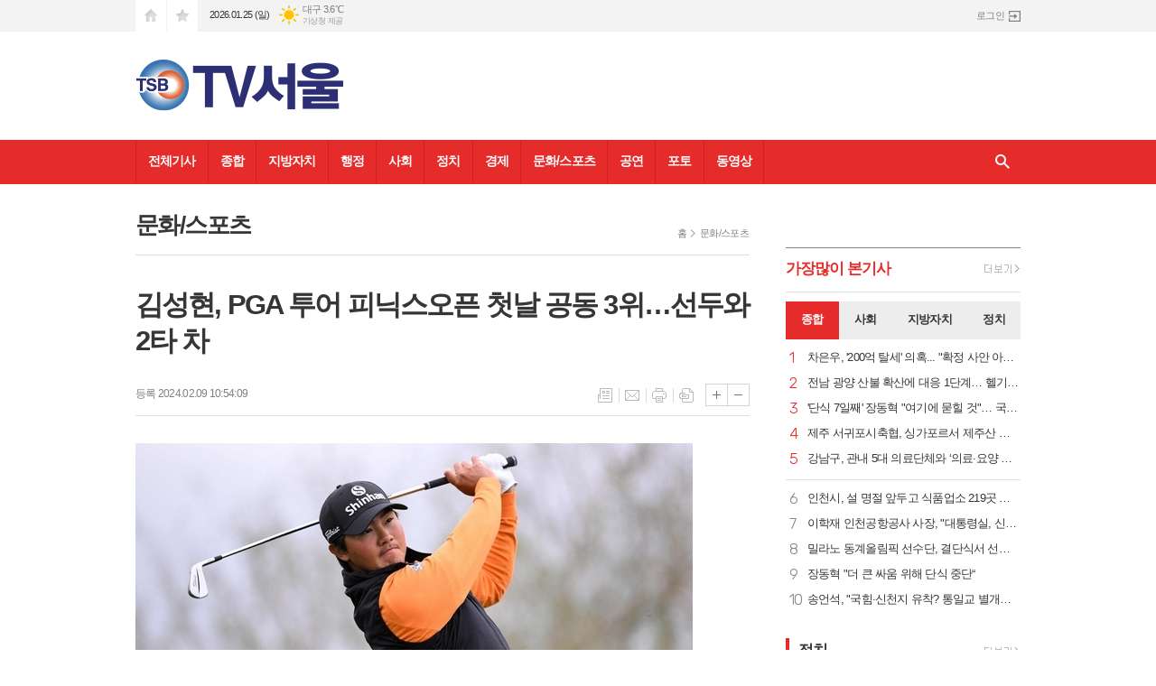

--- FILE ---
content_type: text/html; charset=utf-8
request_url: http://tvseoul.kr/news/article.html?no=57825
body_size: 15258
content:
<!DOCTYPE html>
<html lang="ko">
<head>
<meta name="google-site-verification" content="Pnt1hBUeuV3BAPYLBxxy5hPagRJkCGIPpsQVmO6KB7g" />
<meta charset="UTF-8">
<meta http-equiv="X-UA-Compatible" content="IE=edge">
<meta property="og:url"					content="http://www.tvseoul.kr/news/article.html?no=57825" />
<meta property="og:type"				content="article" />
<meta property="og:title"				content="[TV서울] 김성현, PGA 투어 피닉스오픈 첫날 공동 3위…선두와 2타 차" />
<meta property="og:description"			content="[TV서울=신민수 기자] 김성현이 미국프로골프(PGA) 투어 WM 피닉스오픈(총상금 880만 달러) 1라운드에서 공동 3위에 올랐다. 김성현은 9일(한국시간) 미국 애리조나주 스코츠데일의 TPC 스코츠데일(파71·7천261야드)에서 열린 대회 첫날 1라운드에서 이글 1개와 버디 5개, 보기 3개로 4언더파 67타를 기록했다. 셰인 라우리(아일랜드)와 함께 " />
<meta property="og:image"				content="http://www.tvseoul.kr/data/photos/20240206/art_17074436095927_ab7f7f.jpg" />
<meta name="twitter:url"				content="http://www.tvseoul.kr/news/article.html?no=57825" />
<meta name="twitter:title"				content="[TV서울] 김성현, PGA 투어 피닉스오픈 첫날 공동 3위…선두와 2타 차" />
<meta name="twitter:card"				content="photo" />
<meta name="twitter:image"				content="http://www.tvseoul.kr/data/photos/20240206/art_17074436095927_ab7f7f.jpg" />
<link rel="canonical" href="http://www.tvseoul.kr/news/article.html?no=57825" />
<link rel="apple-touch-icon-precomposed" href="/data/skin/layout/1/m13/images/favicon72.png">
<link rel="apple-touch-icon-precomposed" sizes="144x144" href="/data/skin/layout/1/m13/images/favicon144.png">
<link rel="shortcut icon" href="http://www.tvseoul.kr/favicon.ico">
<link rel="icon" href="http://www.tvseoul.kr/favicon.ico" type="image/x-icon">
<link rel="alternate" type="application/rss+xml" title="RSS 2.0" href="/data/rss/news.xml">
<link type="text/css" rel="stylesheet" href="/data/skin/layout/1/m13/images/css/index_cache.css">
<link type="text/css" rel="stylesheet" href="/data/skin/content/1/theme_title/index_cache.css">
<link type="text/css" rel="stylesheet" href="/data/skin/content/1/widget/index.css">
<!--[if lte IE 8]>
<link rel="stylesheet" type="text/css" href="/data/skin/layout/1/m13/images/css/ie_cache.css">
<![endif]-->
<title>김성현, PGA 투어 피닉스오픈 첫날 공동 3위…선두와 2타 차</title>
<script type="application/ld+json">
{
	"@context": "https://schema.org",
	"@type": "NewsArticle",
	"headline": "[TV서울] 김성현, PGA 투어 피닉스오픈 첫날 공동 3위…선두와 2타 차",
	"image": [
		"http://www.tvseoul.kr/data/photos/20240206/art_17074436095927_ab7f7f.jpg"
	],
	"datePublished": "2024-02-09T10:54:09+09:00",
	"dateModified": "2024-02-09T10:54:15+09:00",
	"author": [{
		"@type": "Person",	
		"name": "신민수"
	}]
}
</script>
<link href="/data/cache/skin/1/article-cnts.css?20090508101900" type="text/css" rel="stylesheet" />
<meta name="subject" content="TV서울" />
<meta name="Copyright" content="TV서울" />
<meta name="keywords" content="TV서울" />
<meta name="title" content="TV서울" />
<meta name="description" content="인터넷 방송, 정치, 경제, 시사, 신문, 문화, 연예, 건강, 과학, 생활, 미디어 정보, 커뮤니티 제공." />

<script type='text/javascript' src='/plugin/jquery/jquery-1.3.2.min.js'></script>
<script type='text/javascript' src='/js/common/jquery.cookie.js'></script>
<script type='text/javascript' src='/plugin/jquery/jquery-ui-1.7.2.custom.min.js'></script>
<script type='text/javascript' src='/plugin/jquery/plugins/jquery.floatobject-1.0.js'></script>
<script type='text/javascript' src='/plugin/jquery/plugins/jquery.uploadify-v2.1.0/swfobject.js'></script>
<script type='text/javascript' src='/plugin/jquery/plugins/jquery.uploadify-v2.1.0/jquery.uploadify.v2.1.0.min.js'></script>
<script type='text/javascript' src='/plugin/jquery/plugins/jquery.newsticker.js'></script>
<script type='text/javascript' src='/plugin/jquery/plugins/jquery-galleryview/jquery.easing.1.3.js'></script>
<script type='text/javascript' src='/plugin/jquery/plugins/jquery-galleryview/jquery.galleryview-1.1.js'></script>
<script type='text/javascript' src='/plugin/jquery/plugins/jquery-galleryview/jquery.timers-1.1.2.js'></script>
<script type='text/javascript' src='/js/iecontrol.js'></script>
<script type='text/javascript' src='/js/xml_supports.js'></script>
<script type='text/javascript' src='/js/menu.js'></script>
<script type='text/javascript' src='/js/mynews.js'></script>
<script type='text/javascript' src='/js/input.js'></script>
<script type="text/javascript" src="/js/common/jquery-1.11.1.js"></script>
<script type="text/javascript" src="/js/common/jquery.fitvids.js"></script>
<script type="text/javascript" src="/js/common/swipe.js"></script>
<script type="text/javascript" src="/js/common/jquery.bxslider.js"></script>
<script type="text/javascript" src="/js/common/jquery.sticky.js"></script>
<script type="text/javascript" src="/js/common/icheck.js"></script>
<script type="text/javascript" src="/js/common/jquery-ui-1.9.2.custom.js"></script>
<script type="text/javascript" src="/js/common/jquery.easy-ticker.js"></script>
<link type="text/css" rel="stylesheet" href="/js/common/swiper.css">
<script type="text/javascript" src="/js/common/swiper.jquery.min.js"></script>
<script type="text/javascript" src="/js/common/jquery.simplyscroll.js"></script>
<link type="text/css" rel="stylesheet" href="/js/common/slick.css">
<script type="text/javascript" src="/js/common/slick.js"></script>
<script type="text/javascript" src="/js/common/jquery.slimscroll.js"></script>
<script type="text/javascript" src="/js/jquery.swipebox.js"></script><link rel="stylesheet" href="/plugin/photozoom/swipebox.css"><script type="text/javascript">
	var jQuery11 = $.noConflict(true);
</script>
<script type="text/javascript" src="/js/common/style.js"></script>
<meta property="naverblog:title"				content="김성현, PGA 투어 피닉스오픈 첫날 공동 3위…선두와 2타 차" />

<script>
function ajaxGetSkinContent(layout_tpl, lay_no)
{
	$("#btn_more_" + lay_no).hide();
	$("#btn_more_loading_" + lay_no).show();
	if($("#skin_content_" + lay_no).attr("data-page") === undefined)
	{
		$("#skin_content_" + lay_no).attr("data-page", 1);
	}
	var page = Number($("#skin_content_" + lay_no).attr("data-page")) + 1;
	var mode = "get_skin_content";
	var parameter = "mode=" + mode + "&layout_tpl=" + layout_tpl + "&lay_no=" + lay_no + "&ajax_page=" + page + "&sec_no=0";

	$.ajax({
		url: "/news/ajax.php",
		data: parameter,
		dataType: "json",
		type:"POST",
		error: function(error) {
			console.log(error);
			return;
		},
		success: function(data){

			if(data.error_code)
			{
				console.log(data.error_message);
				return false;
			}
			$("#skin_content_" + lay_no).append($(data.html).find("#skin_content_" + lay_no).html());
			$("#skin_content_" + lay_no).attr("data-page", page);

			if($(data.html).find("#skin_content_" + lay_no).children().length >= $("#skin_content_" + lay_no).attr("data-count"))
			{
				$("#btn_more_" + lay_no).show();
			}
			$("#btn_more_loading_" + lay_no).hide();
		},
	});
}
</script>

<style>
.menu_wrap .hidden_skin, .top_ban_wrap .hidden_skin, .head_ban .hidden_skin { background: url(/data/skin/content/1/theme_title/images/bg_hr.png) repeat 0 0; height: 50px;}
.menu_wrap .html_no { position: absolute; right: 2px; top: 1px; background: #000; border-radius: 10px; color: #fff; font-family: Apple SD Gothic Neo, 돋움, Dotum, Helvetica, Droid Sans, AppleSDGothic, Arial, sans-serif; font-size: 12px; border: 1px solid #fff; display: block; padding: 1px 4px;}
.menu_wrap .html_text, .top_ban_wrap .html_text, .head_ban .html_text { position: absolute; right: 2px; top: 1px; background: #000; border-radius: 10px; color: #fff; font-family: Apple SD Gothic Neo, 돋움, Dotum, Helvetica, Droid Sans, AppleSDGothic, Arial, sans-serif; font-size: 12px; border: 1px solid #fff; display: block; padding: 1px 4px;}
.menu_wrap .html_no:before { content: "No."}
</style>

</head>

<body>

	
<!-- HEADER -->
<!-- 접근성 메뉴 -->
<ul class="accessibility">
	<li><a href="#gnb">주메뉴 바로가기</a></li>
	<li><a href="#container">본문 바로가기</a></li>
</ul>

<!-- 상단 네비게이터 -->
<div class="wrapper top_nav">
	<div>
		
		<ul class="tn_left">
			<li><a href="/" class="tl01">시작페이지로</a></li>
			<li><a href="#" class="tl02" onClick="window.external.AddFavorite('http://www.tvseoul.kr', 'TV서울')">즐겨찾기</a></li>
		</ul>
		
		<p class="today_txt">2026.01.25 (일)</p>
		
								<div class="weather_box wt02 ico02">
							<ul class="weather_slide" id="weather_slide_63b2ac47f2ed7ff3c1e9201d7fdf4886">
																<li class="icon_w"><span class="iw01">맑음</span>동두천 -2.7℃</li>
																<li class="icon_w"><span class="iw01">맑음</span>강릉 -0.4℃</li>
																<li class="icon_w"><span class="iw01">맑음</span>서울 -2.1℃</li>
																<li class="icon_w"><span class="iw02">구름조금</span>대전 1.7℃</li>
																<li class="icon_w"><span class="iw01">맑음</span>대구 3.6℃</li>
																<li class="icon_w"><span class="iw01">맑음</span>울산 4.1℃</li>
																<li class="icon_w"><span class="iw03">구름많음</span>광주 2.6℃</li>
																<li class="icon_w"><span class="iw03">구름많음</span>부산 5.4℃</li>
																<li class="icon_w"><span class="iw03">구름많음</span>고창 -0.6℃</li>
																<li class="icon_w"><span class="iw03">구름많음</span>제주 6.1℃</li>
																<li class="icon_w"><span class="iw01">맑음</span>강화 -3.3℃</li>
																<li class="icon_w"><span class="iw01">맑음</span>보은 0.1℃</li>
																<li class="icon_w"><span class="iw01">맑음</span>금산 1.4℃</li>
																<li class="icon_w"><span class="iw01">맑음</span>강진군 3.5℃</li>
																<li class="icon_w"><span class="iw01">맑음</span>경주시 3.3℃</li>
																<li class="icon_w"><span class="iw02">구름조금</span>거제 3.9℃</li>
															</ul>
							<script>
								jQuery11('#weather_slide_63b2ac47f2ed7ff3c1e9201d7fdf4886').bxSlider({
									auto: true,
									mode: 'fade',
									pause: 2500
								});
							</script>
							<a href="http://www.kma.go.kr/" class="wc" target="_blank">기상청 제공</a>
						</div>
		
		<ul class="tn_right">
						
						<li><a href="/member/member_login.html" class="icon_login">로그인</a></li>
					</ul>
		
	</div>
</div>

<!-- 헤더 -->
<div id="header" class="wrapper">
	<div>
		
		<div class="head_top">
			<div>
				<h1><b><a href='/' target='_top' onfocus='blur()'><img src='/data/design/logo/toplogo_20221216162233.png'   alt='TV서울' class='png24' /></a></b></h1>
				<div class="ht_left"></div>
				<div class="ht_right"><hr class='spc' style='height:10px;'>
</div>
			</div>
		</div>
		
	</div>
</div>

<div class="wrapper head_cen">
	<div>
		<div class="pr">
						<!-- GNB 서브 가로형-->
			<ul id="gnb">
								<li>
					<a href="/news/article_list_all.html"  >전체기사</a>
									</li>
								<li>
					<a href="/news/section.html?sec_no=0"  >종합</a>
									</li>
								<li>
					<a href="/news/section.html?sec_no=67"  >지방자치</a>
									</li>
								<li>
					<a href="/news/section.html?sec_no=69"  >행정</a>
									</li>
								<li>
					<a href="/news/section.html?sec_no=31"  >사회</a>
									</li>
								<li>
					<a href="/news/section.html?sec_no=3"  >정치</a>
									</li>
								<li>
					<a href="/news/section.html?sec_no=73"  >경제</a>
									</li>
								<li>
					<a href="/news/section.html?sec_no=7"  >문화/스포츠</a>
									</li>
								<li>
					<a href="/news/section.html?sec_no=72"  >공연</a>
									</li>
								<li>
					<a href="/news/section_list_all.html?sec_no=65"  >포토</a>
									</li>
								<li>
					<a href="/news/section_list_all.html?sec_no=54"  >동영상</a>
									</li>
							</ul>
			
			<script type="text/javascript">
			jQuery11(function(){
	
				var gnbMenu = jQuery11('#gnb > li');
				
				gnbMenu.hover(function(){
					jQuery11(this).children('a').addClass('on');
					jQuery11(this).children('ul').stop().fadeIn(200);
				}, function(){
					jQuery11(this).children('a').removeClass('on');
					jQuery11(this).children('ul').hide();
				});
	
				jQuery11('#gnb > li').on('mouseover',function(){
					
					var li_left = jQuery11(this).offset().left - jQuery11("#container").offset().left - 19;
					
					var li = jQuery11(this).find("li");
					var max = 0;
					for(var i = 0; i < li.length; i++)
					{
						max += $(li[i]).outerWidth(true) + 1;
					}
					jQuery11(this).find("ul").css('width', max);
					
					
					jQuery11(this).find("ul").css('left', li_left);
					
				});
			});
			</script>
						
			<!-- 검색 -->
			<div class="search_box">
				<form method="get" action="/news/search_result.html">
					<fieldset>
						<legend>기사검색</legend>
						<div class="search_con" style="display: none;">
							<div>
								<label for="search" class="i_label">검색어를 입력해주세요</label>
								<input id="search" name="search" type="text" class="i_text">
								<button title="검색하기" class="btn_search" onclick="document.form_top_search.submit();">검색하기</button>
							</div>
						</div>
						<a href="javascript:void(0)" class="btn_all_search">검색창 열기</a>
					</fieldset>
				</form>
			</div>
		</div>
		
	</div>
</div>



<!-- STICKY BANNER -->
<div class="top_banner">
    <div class="banner_wrap">
         <div class="banner_left">
	         <div class="stt_banner_wrap02">
		         <script src="//ad.ad4989.co.kr/cgi-bin/PelicanC.dll?impr?pageid=0F3Q&out=script" charset="euc-kr"></script><hr class='spc' style='height:10px;'>

		     </div>
	         <div class="fix_banner_wrap02">
		         
	         </div>
         </div>
         <div class="banner_right">
	         <div class="stt_banner_wrap">
		         <script src="//ad.ad4989.co.kr/cgi-bin/PelicanC.dll?impr?pageid=0F3R&out=script" charset="euc-kr"></script>
		     </div>
	         <div class="fix_banner_wrap">
		         
	         </div>
         </div>
    </div>
</div>

<!-- CONTENT -->
<div class="wrapper">
	<div id="container">
			
		<div class="column col73">
			<div>
				<div>



										<!-- path -->
					<div class="path_wrap">
												<h3>문화/스포츠</h3>
												<ul>
							<li><a href="/">홈</a></li>
							<li><a href="section_list_all.html?sec_no=7">문화/스포츠</a></li>
													</ul>
					</div>
					<!-- // path -->
										
					<script src="//ad.ad4989.co.kr/cgi-bin/PelicanC.dll?impr?pageid=0F3S&out=script" charset="euc-kr"></script><hr class='spc' style='height:10px;'>
<div class="arv_001_01">

    <div class="art_top">
		<h2>김성현, PGA 투어 피닉스오픈 첫날 공동 3위…선두와 2타 차</h2>
		<h3></h3>
		<ul class="art_info">
			<li>등록 2024.02.09 10:54:09</li>
				    </ul>
	    
		<ul class="util">
	        <li class="u01"><a href="/news/section.html?sec_no=7" title="목록" class="tooltip">목록</a></li>
	        <li class="u02"><a href="javascript:openWin('/news/mail_form.html?no=57825', 'mail_pop', '700', '700', 'yes');" title="메일" class="tooltip">메일</a></li>
	        <li class="u03"><a href="javascript:openWin('/news/article_print.html?no=57825', 'print_pop', '760', '600', 'yes');" title="프린트" class="tooltip">프린트</a></li>
	        <li class="u04"><a href="/news/scrap_proc.php?mode=insert&no=57825" title="스크랩" class="tooltip">스크랩</a></li>
	    </ul>    
	    <ul class="txt_zoom">
	        <li class="tz01"><a href="#" onClick="javascript:news_large(); return false;" title="글씨크기 크게" class="tooltip">글씨크기 크게</a></li>
			<li class="tz02"><a href="#" onClick="javascript:news_small(); return false;" title="글씨크기 작게" class="tooltip">글씨크기 작게</a></li>
	    </ul>
	</div>

	<div class="cnt_view news_body_area">
	
		<!-- 기사본공 필수 공용 : Smart Editor Style Sheet -->
		<link href="/plugin/SEditor/css/style.css" rel="stylesheet" type="text/css">

				<div style="font-size:16px;" id="news_body_area" class="smartOutput">
			<img alt="" src="//www.tvseoul.kr/data/photos/20240206/art_17074436095927_ab7f7f.jpg" title="&lt;strong&gt;김성현의 1라운드 경기 모습. /&lt;/strong&gt;AFP=연합뉴스" xtype="photo">



<p>&nbsp;</p>

<p>[TV서울=신민수&nbsp;기자]&nbsp;김성현이 미국프로골프(PGA) 투어 WM 피닉스오픈(총상금 880만 달러) 1라운드에서 공동 3위에 올랐다.</p>

<p>김성현은 9일(한국시간) 미국 애리조나주 스코츠데일의 TPC 스코츠데일(파71·7천261야드)에서 열린 대회 첫날 1라운드에서 이글 1개와 버디 5개, 보기 3개로 4언더파 67타를 기록했다.</p>

<p>셰인 라우리(아일랜드)와 함께 공동 3위에 오른 김성현은 6언더파 65타로 단독 선두인 사히스 시갈라(미국)와는 2타 차이다.</p>

<p>지난 시즌 PGA 투어에 데뷔한 김성현은 지난해 9월 포티넷 챔피언십 준우승이 가장 좋은 성적이다.</p>


<div class="column col02">
		<div>
			<div><script src="//ad.ad4989.co.kr/cgi-bin/PelicanC.dll?impr?pageid=0F50&out=script" charset="euc-kr"></script></div>
		</div>
		<div>
			<div><script src="//ad.ad4989.co.kr/cgi-bin/PelicanC.dll?impr?pageid=0F51&out=script" charset="euc-kr"></script></div>
		</div>
	</div>
<p> </p><p>10번 홀(파4)에서 경기를 시작한 김성현은 12번 홀(파3) 버디에 이어 13번 홀(파5)에서는 약 2.7ｍ 거리 이글 퍼트를 넣고 기세를 올렸다.</p>

<p>김성현은 한때 6언더파 공동 선두까지 올라갔지만 마지막 2개 홀을 연속 보기로 끝내며 순위가 공동 3위로 밀렸다.</p>

<p>이날 경기는 악천후로 인해 약 3시간 30분 정도 중단되면서 일부 선수들이 1라운드를 마치지 못했다.</p>

<p>1라운드 9개 홀만 마친 앤드루 노백(미국)이 5언더파로 선두에 1타 뒤진 단독 2위다.</p>

<p>조던 스피스(미국)는 3언더파 68타로 공동 5위에 이름을 올렸다.</p>


<div class="column col02">
		<div>
			<div><script src="//ad.ad4989.co.kr/cgi-bin/PelicanC.dll?impr?pageid=0F9T&out=script" charset="euc-kr"></script></div>
		</div>
		<div>
			<div><script src="//ad.ad4989.co.kr/cgi-bin/PelicanC.dll?impr?pageid=0F9U&out=script" charset="euc-kr"></script></div>
		</div>
	</div>
<p> </p><p>임성재가 1언더파 70타를 기록해 공동 18위, 김시우는 5개 홀에서 1타를 줄여 역시 공동 18위에 올랐다.</p>

<p>안병훈은 8개 홀에서 1타를 잃고 공동 79위, 이경훈은 4개 홀에서 2타를 잃어 공동 97위다.</p>

<p>1라운드를 3오버파 74타로 끝낸 김주형은 공동 111위로 밀려났다.</p>

<p>대회 3연패를 노리는 세계 랭킹 1위 스코티 셰플러(미국)는 6개 홀에서 버디 2개와 보기 1개로 1언더파를 쳐 공동 18위를 달리고 있다.</p>

<p>루커스 글로버(미국)는 1라운드 시작 시간을 착각해 대회에 나오지 못했다.</p>

<p>미국 골프 전문 매체 골프채널은 "글로버가 시작 시간을 착각해 대회장에, 제시간에 나오지 못했다. 대회 조직위원회가 글로버에게 전화했을 때 그는 여전히 숙소에 있었다"고 보도했다.</p>

<p>글로버 대신 대기 순위 1번이던 히사쓰네 료(일본)가 출전 기회를 얻는 행운을 얻었다. 히사쓰네는 1라운드 2오버파 73타로 공동 97위에 올랐다.</p>
		</div>
			
		
		<script type="text/javascript">
					
		var MYNEWS_PHOTO_LIMIT_WIDTH = parseInt("680");
		

			var imageLoaded = function(obj) {

				// Run onload code.
				var title = obj.attr('title');
				obj.attr('alt', title);
				obj.removeAttr('title');
			
				var image_align_class = "";
				var clazz = obj.attr('class');
				if (clazz != null && clazz.length > 0) {
					image_align_class = " "+clazz;
				}
			
				obj.attr('class', 'img');
				obj.removeAttr('xtype');
			
				var w = obj.width();
				if (isNaN(w)) {
					w = 0;
				}
				var h = parseInt(obj.css('height'));
				if (isNaN(h)) {
					h = 0;
				}
			
				if (w <= 0) {
					var timg = new Image();
					timg.src = this.src;
					w = parseInt(timg.width);
					if (isNaN(w)) {
						//...
					}
				}
				if (w > MYNEWS_PHOTO_LIMIT_WIDTH) {
					var pct = parseFloat(MYNEWS_PHOTO_LIMIT_WIDTH) / parseFloat(w);
					w = MYNEWS_PHOTO_LIMIT_WIDTH;
			
					if (pct > 0 && pct < 1 && h > 0) {
						h = Math.floor(parseFloat(h) * pct);
					}
				}
				obj.css('width', w+"px");
			
				if (h > 0) {
					obj.css('height', h+"px");
				}
			
				if(image_align_class.trim() == "sm-image-c")
				{
					obj.wrap("<div class='imgframe "+image_align_class+"' style='display:inline-block;width:100%;'></div>");
				}
				else
				{
					obj.wrap("<div class='imgframe "+image_align_class+"' style='display:inline-block;width:"+w+"px;'></div>");
				}
				if (title != null && title.length > 1) { // 기본 공백 무시
					if (title.indexOf('▲') == -1) {
						title = '▲ ' + title;
					}
//					obj.after("<div class='imgcaption2' style='display:inline-block;width:"+w+"px;'>"+title+"</div>");
					obj.after("<div style='display:block;text-align:center'><div class='imgcaption2' style='display:inline-block;width:"+w+"px;'>"+title+"</div></div>");
				}
			}

		var img_caption = setInterval(make_caption, 1000);

		function make_caption()
		{
			/*
			$("img[xtype='photo']").each(function() {
				if($(this).width() > 0)
				{
					imageLoaded($(this));
					clearInterval(img_caption);
				}
			});
			*/
			$("div.news_body_area img").each(function() {
				if($(this).width() > 0)
				{
					imageLoaded($(this));
					clearInterval(img_caption);
				}
			});
		}
		</script>
	
				<div class="art_more"><a href="/news/article_list_writer.html?name=%EC%8B%A0%EB%AF%BC%EC%88%98"><b>신민수 기자</b>의 전체기사 보기</a></div>
			
	

			
	</div>


	
</div>

<script type="text/javascript">
var art_font_size = parseInt($('#news_body_area, .box_art > div').css('fontSize'));

function news_large()
{
  art_font_size++;
  if (art_font_size > 30)
    art_font_size = 30;
  news_reset_font();
}

function news_small()
{
  art_font_size--;
  if (art_font_size < 10)
    art_font_size = 10;
  news_reset_font();
}

function news_reset_font()
{
  $('#news_body_area').css('fontSize', art_font_size+'px');
}
</script>


					
					<div class="column col02">
						<div>
							<div>
								<script src="//ad.ad4989.co.kr/cgi-bin/PelicanC.dll?impr?pageid=0F3V&out=script" charset="euc-kr"></script>
							</div>
						</div>
						<div>
							<div>
								<script src="//ad.ad4989.co.kr/cgi-bin/PelicanC.dll?impr?pageid=0F3W&out=script" charset="euc-kr"></script>
							</div>
						</div>
					</div>
					
					<div class="arv_003">
	
	
	
	
	
</div><div class="arv_002    ">
	<div class="wrap">
		
		<script src="//developers.kakao.com/sdk/js/kakao.min.js"></script>
		<script type="text/javascript" src="/js/social.js?20180607110000"></script>
				<script>
		<!--
		Kakao.init('dc308936a135da38a886fea1fce9862e');
		//-->
		</script>
				
		<div id="dek" style="position:absolute; visibility:hidden; z-index:-1;"></div>
	
		<!-- 기사 공유 -->
		<ul class="btn_share">
			<li class="bs01"><a href="#" onclick="openSocial('facebook', 'http://www.tvseoul.kr/news/article.html?no=57825', '%EA%B9%80%EC%84%B1%ED%98%84%2C%20PGA%20%ED%88%AC%EC%96%B4%20%ED%94%BC%EB%8B%89%EC%8A%A4%EC%98%A4%ED%94%88%20%EC%B2%AB%EB%82%A0%20%EA%B3%B5%EB%8F%99%203%EC%9C%84%E2%80%A6%EC%84%A0%EB%91%90%EC%99%80%202%ED%83%80%20%EC%B0%A8', 'www.tvseoul.kr', 'TV서울',  '', '');return false;" title="페이스북" class="tooltip">페이스북</a></li>
			<li class="bs02"><a href="#" onclick="openSocial('twitter', 'http://www.tvseoul.kr/news/article.html?no=57825', '%EA%B9%80%EC%84%B1%ED%98%84%2C%20PGA%20%ED%88%AC%EC%96%B4%20%ED%94%BC%EB%8B%89%EC%8A%A4%EC%98%A4%ED%94%88%20%EC%B2%AB%EB%82%A0%20%EA%B3%B5%EB%8F%99%203%EC%9C%84%E2%80%A6%EC%84%A0%EB%91%90%EC%99%80%202%ED%83%80%20%EC%B0%A8', 'www.tvseoul.kr', 'TV서울',  '', '');return false;" title="엑스" class="tooltip">엑스</a></li>
			<li class="bs03"><a href="#" onclick="openSocial('kakaotalk', 'http://www.tvseoul.kr/news/article.html?no=57825', '%EA%B9%80%EC%84%B1%ED%98%84%2C%20PGA%20%ED%88%AC%EC%96%B4%20%ED%94%BC%EB%8B%89%EC%8A%A4%EC%98%A4%ED%94%88%20%EC%B2%AB%EB%82%A0%20%EA%B3%B5%EB%8F%99%203%EC%9C%84%E2%80%A6%EC%84%A0%EB%91%90%EC%99%80%202%ED%83%80%20%EC%B0%A8', 'www.tvseoul.kr', 'TV서울',  '%26nbsp%3B%0D%0A%0D%0A%5BTV%EC%84%9C%EC%9A%B8%3D%EC%8B%A0%EB%AF%BC%EC%88%98%26nbsp%3B%EA%B8%B0%EC%9E%90%5D%26nbsp%3B%EA%B9%80%EC%84%B1%ED%98%84%EC%9D%B4%20%EB%AF%B8%EA%B5%AD%ED%94%84%EB%A1%9C%EA%B3%A8%ED%94%84%28PGA%29%20%ED%88%AC%EC%96%B4%20WM%20%ED%94%BC%EB%8B%89%EC%8A%A4%EC%98%A4%ED%94%88%28%EC%B4%9D%EC%83%81%EA%B8%88%20880%EB%A7%8C%20%EB%8B%AC%EB%9F%AC%29%201%EB%9D%BC%EC%9A%B4%EB%93%9C%EC%97%90%EC%84%9C%20%EA%B3%B5%EB%8F%99%203%EC%9C%84%EC%97%90%20%EC%98%AC%EB%9E%90%EB%8B%A4.%0D%0A%0D%0A%EA%B9%80%EC%84%B1%ED%98%84%EC%9D%80%209%EC%9D%BC%28%ED%95%9C%EA%B5%AD%EC%8B%9C%EA%B0%84%29%20%EB%AF%B8%EA%B5%AD%20%EC%95%A0%EB%A6%AC%EC%A1%B0%EB%82%98%EC%A3%BC%20%EC%8A%A4%EC%BD%94%EC%B8%A0%EB%8D%B0%EC%9D%BC%EC%9D%98%20TPC%20%EC%8A%A4%EC%BD%94%EC%B8%A0%EB%8D%B0%EC%9D%BC%28%ED%8C%8C71%C2%B77%EC%B2%9C261%EC%95%BC%EB%93%9C%29%EC%97%90%EC%84%9C', 'http://www.tvseoul.kr/data/photos/20240206/art_17074436095927_ab7f7f.jpg', '617', '388');return false;" title="카카오톡" class="tooltip">카카오톡</a></li>
						<li class="bs05"><a href="#" onclick="openSocial('naverblog', 'http://www.tvseoul.kr/news/article.html?no=57825', '', 'www.tvseoul.kr', 'TV서울',  '', '');return false;" title="네이버블로그" class="tooltip">네이버블로그</a></li>
			<li class="bs06"><a href="#" onclick="openSocial('navershare', 'http://www.tvseoul.kr/news/article.html?no=57825', '', 'www.tvseoul.kr', 'TV서울',  '', '');return false;" title="네이버카페" class="tooltip">네이버카페</a></li>
			<li class="bs07"><a href="#" onclick="openSocial('band', 'http://www.tvseoul.kr/news/article.html?no=57825', '%EA%B9%80%EC%84%B1%ED%98%84%2C%20PGA%20%ED%88%AC%EC%96%B4%20%ED%94%BC%EB%8B%89%EC%8A%A4%EC%98%A4%ED%94%88%20%EC%B2%AB%EB%82%A0%20%EA%B3%B5%EB%8F%99%203%EC%9C%84%E2%80%A6%EC%84%A0%EB%91%90%EC%99%80%202%ED%83%80%20%EC%B0%A8', 'www.tvseoul.kr', 'TV서울',  '', '');return false;" title="밴드" class="tooltip">밴드</a></li>
				
		</ul>
		<!-- //기사 공유 -->
	
				<p class="copyright">Copyright @2015 TV서울 Corp. All rights reserved.</p>
			</div>
</div><script src="//ad.ad4989.co.kr/cgi-bin/PelicanC.dll?impr?pageid=0F3X&out=script" charset="euc-kr"></script><hr class='spc' style='height:20px;'>
<div class="hdl_017    ">


<div class="art_box_wrap">
	
	<div >
		<a href="/news/article.html?no=74505">
			<div>
				<h2 class="ofe">'V0' 김건희 28일 첫선고…'통일교 금품' 권성동·윤영호도 결론</h2>
												<span class="thumb"><img src="//www.tvseoul.kr/data/cache/public/photos/20260104/art_17693100395063_abe9d0_170x100_c0.jpg" alt=""></span>
																<p class="ffd cmp c3 mt15">[TV서울=곽재근 기자] 통일교 현안 청탁과 금품·정치자금 수수 혐의를 받는 김건희 여사의 1심 선고가 이번 주 이뤄진다. 민중기 특별검사팀이 기소한 김 여사 관련 3개 사건 중 첫 결론이 나오는 것이다. 윤석열 전 대통령과 한덕수 전 국무총리가 내란 관련 혐의로 실형을 선고받은 데 이어 전 정부에서 대통령 위에 군림하는 'VO'로 불린 김 여사에 대해서도 법적 단죄가 이뤄질지 주목된다. 25일 법조계에 따르면 서울중앙지법 형사합의27부(우인성 부장판사)는 오는 28일 오후 2시 10분 김 여사의 자본시장법·정치자금법 위반, 특정범죄가중처벌법상 알선수재 혐의 사건 선고 공판을 연다. 김 여사는 2010년 10월∼2012년 12월 도이치모터스 주가조작에 가담해 8억1천만원 상당의 부당이득을 취득한 혐의 등으로 지난해 8월 29일 기소됐다. 2021년 6월∼2022년 3월 윤 전 대통령과 공모해 명태균씨로부터 58회에 걸쳐 2억7천만원 상당의 여론조사 결과를 제공받은 혐의, 2022년 4∼7월 건진법사 전성배씨와 공모해 통일교 관계자로부터 교단 지원 청탁과 함께 그라프 다이아몬드 목걸이, 샤넬 가방 등 8천만원 상당의 금품을 수수한 혐의도 있다. 특검팀은 지난달</p>
											</div>
		</a>
	</div>
	
		
</div>
<div class="art_box_wrap">
	
	<div >
		<a href="/news/article.html?no=74504">
			<div>
				<h2 class="ofe">김민석 총리, 뉴욕주 하원의원 만나 방미성과 공유…동포 간담회도</h2>
												<span class="thumb"><img src="//www.tvseoul.kr/data/cache/public/photos/20260104/art_17693098129871_e54a0e_170x100_c0.jpg" alt=""></span>
																<p class="ffd cmp c3 mt15">[TV서울=나재희 기자] 김민석 국무총리는 24일(현지시간) 미국 뉴욕에서 주(州)의회 하원의원 등 한인 지도자들을 만나 방미 성과를 공유했다. 김 총리는 이날 뉴욕의 한 호텔에서 론 김·그레이스 리 민주당 소속 뉴욕주 하원의원과 폴 김 뉴저지주 팰리세이즈파크 시장, 마크 박 잉글우드 클립스 시장, 아브라함 김 코리아소사이어티 회장과 오찬을 함께 했다. 김 총리는 참석자들에게 JD 밴스 미국 부통령과의 회담 등 미국에서 이룬 성과를 공유하고 "한인 지도자들이 한미관계 발전에 있어 연결고리 역할을 해줬다"며 감사를 표했다. 그러면서 "한인 지도자들의 활동이 한미관계 발전 및 한국의 성장에 크게 기여하고 있다"며 "앞으로도 미국을 이끌어가는 위치에서 더욱 활발한 활동을 해달라"고 당부했다. 이어 김 총리는 뉴욕에서 활동하는 한인 동포 24명과 간담회를 가졌다. 김 총리는 "대통령께서 미국을 다녀가신 후 동포 사회의 어려움을 해소하는 데 큰 관심을 가지고 있다"며 "해외공관 등 공공기관들이 동포 중심 조직으로 거듭날 필요가 있다는 대통령님의 문제의식에 공감한다"고 말했다. 2박 5일 일정으로 지난 22일 출국한 김 총리는 이를 끝으로 모든 일정을 마무리했고 이날</p>
											</div>
		</a>
	</div>
	
		
</div>
</div><hr class='skin_margin' style='height:20px;'>
<script src="//ad.ad4989.co.kr/cgi-bin/PelicanC.dll?impr?pageid=0F3Y&out=script" charset="euc-kr"></script><hr class='spc' style='height:20px;'>
<div class="ext_030    ">
	<!-- 라이브리 시티 설치 코드 -->
	<div id="lv-container" data-id="tvseoul" data-uid="MTYyOC81NTU3NC8zMjA0MQ==">
	<script type="text/javascript">
	
	function getUrlString(getStr) {
	    var currentUrl = window.location.search.substring(1);
	    var words = currentUrl.split('&');
	    for (var i = 0; i < words.length; i++) {
	        var guskey = words[i].split('=');
	        if (guskey[0] == getStr) return guskey[1];
	    }
	}
	
	var r = window.location.host;
	r = r.replace('www.', '');
	r = r + window.location.pathname;
	r = r.replace('mobile', 'news');
	r = r + '?no='+getUrlString('no');
	
	console.log(r);
	window.livereOptions = {
		refer: r
	};
	(function(d, s) {
	var j, e = d.getElementsByTagName(s)[0];
	
	if (typeof LivereTower === 'function') { return; }
	
	j = d.createElement(s);
	j.src = 'https://cdn-city.livere.com/js/embed.dist.js';
	j.async = true;
	
	e.parentNode.insertBefore(j, e);
	})(document, 'script');
	</script>
	<noscript>라이브리 댓글 작성을 위해 JavaScript를 활성화 해주세요</noscript>
	</div>
	<!-- 시티 설치 코드 끝 -->
</div>

				</div>
			</div>
			<div>
				<div>
					<div class="pl20"><script src="//ad.ad4989.co.kr/cgi-bin/PelicanC.dll?impr?pageid=0F3T&out=script" charset="euc-kr"></script><hr class='spc' style='height:20px;'>
<script src="//ad.ad4989.co.kr/cgi-bin/PelicanC.dll?impr?pageid=0F3U&out=script" charset="euc-kr"></script><hr class='spc' style='height:20px;'>
<div class="tab_004    ">
	<div class="tit_set ts01">
	<h2><a href="javascript:void(0);" style="color:#e62b2b">가장<b>많이 본</b>기사</a></h2>
		<a href="javascript:void(0);" class="btn_art_more"><span class="ics ics01"><span class="blind">더보기</span></span></a>
	</div>
	
	<div id="tabBox2114" class="tab_box">
		<ul class="tab_link col04">
						<li><a href="#tabBox2114_0">종합</a></li>
						<li><a href="#tabBox2114_1">사회</a></li>
						<li><a href="#tabBox2114_2">지방자치</a></li>
						<li><a href="#tabBox2114_3">정치</a></li>
				
		</ul>
		
		<div class="tab_wrap">	
			
						
			<div id="tabBox2114_0">
							<ul class="rate_list">
										<li><a href="/news/article.html?no=74457" class="ofe"><span>1</span>차은우, '200억 탈세' 의혹... "확정 사안 아냐, 적극 소명"</a></li>
										<li><a href="/news/article.html?no=74426" class="ofe"><span>2</span>전남 광양 산불 확산에 대응 1단계… 헬기 21대 등 긴급 투입</a></li>
										<li><a href="/news/article.html?no=74412" class="ofe"><span>3</span>'단식 7일째' 장동혁 "여기에 묻힐 것"… 국민의힘은 긴급후송 검토</a></li>
										<li><a href="/news/article.html?no=74292" class="ofe"><span>4</span>제주 서귀포시축협, 싱가포르서 제주산 한우·돼지고기 수출 행사</a></li>
										<li><a href="/news/article.html?no=74380" class="ofe"><span>5</span>강남구, 관내 5대 의료단체와 ‘의료·요양 통합돌봄’ 업무협약 체결</a></li>
									</ul>
							<ul class="rate_list">
										<li><a href="/news/article.html?no=74291" class="ofe"><span>6</span>인천시, 설 명절 앞두고 식품업소 219곳 점검</a></li>
										<li><a href="/news/article.html?no=74363" class="ofe"><span>7</span>이학재 인천공항공사 사장, "대통령실, 신임 사장 올 때까지 인사 말라 압박"</a></li>
										<li><a href="/news/article.html?no=74463" class="ofe"><span>8</span>밀라노 동계올림픽 선수단, 결단식서 선전 다짐</a></li>
										<li><a href="/news/article.html?no=74447" class="ofe"><span>9</span>장동혁 "더 큰 싸움 위해 단식 중단“</a></li>
										<li><a href="/news/article.html?no=74384" class="ofe"><span>10</span>송언석, "국힘·신천지 유착? 통일교 별개로 신천지 특검 하자"</a></li>
									</ul>
						</div>
						
			<div id="tabBox2114_1">
							<ul class="rate_list">
										<li><a href="/news/article.html?no=74426" class="ofe"><span>1</span>전남 광양 산불 확산에 대응 1단계… 헬기 21대 등 긴급 투입</a></li>
										<li><a href="/news/article.html?no=74293" class="ofe"><span>2</span>서울시 반려식물병원, 3년간 8천건 진료…영상·원격진료 도입</a></li>
										<li><a href="/news/article.html?no=74462" class="ofe"><span>3</span>의협 "일방적 의대증원 논의 반대… 부실추계 정책 바로잡겠다"</a></li>
										<li><a href="/news/article.html?no=74434" class="ofe"><span>4</span>경찰, 조폭·전 국가대표 가담 도박조직 23명 적발… 판돈 2조</a></li>
										<li><a href="/news/article.html?no=74411" class="ofe"><span>5</span>경실련, "'민주당, 공천헌금 의혹' 외부·전수조사해야"</a></li>
									</ul>
							<ul class="rate_list">
										<li><a href="/news/article.html?no=74376" class="ofe"><span>6</span>홈플러스, "회생 여부 결정할 긴급운영자금 대출 절실해"</a></li>
										<li><a href="/news/article.html?no=74421" class="ofe"><span>7</span>경찰, '오송역 폭파 암시' 게시글 30대 남성 송치</a></li>
										<li><a href="/news/article.html?no=74458" class="ofe"><span>8</span>김병기 의원 배우자 경찰 출석… 공천헌금 수수 관여 의혹 조사</a></li>
										<li><a href="/news/article.html?no=74446" class="ofe"><span>9</span>캄보디아 한국인 스캠 조직원 73명 강제송환… "역대 최대 규모"</a></li>
										<li><a href="/news/article.html?no=74360" class="ofe"><span>10</span>알리 셀러계정 털려… 해커가 계좌변경, 정산금 86억 가로채</a></li>
									</ul>
						</div>
						
			<div id="tabBox2114_2">
							<ul class="rate_list">
										<li><a href="/news/article.html?no=74292" class="ofe"><span>1</span>제주 서귀포시축협, 싱가포르서 제주산 한우·돼지고기 수출 행사</a></li>
										<li><a href="/news/article.html?no=74380" class="ofe"><span>2</span>강남구, 관내 5대 의료단체와 ‘의료·요양 통합돌봄’ 업무협약 체결</a></li>
										<li><a href="/news/article.html?no=74291" class="ofe"><span>3</span>인천시, 설 명절 앞두고 식품업소 219곳 점검</a></li>
										<li><a href="/news/article.html?no=74382" class="ofe"><span>4</span>유정복 인천시장, 최강 한파에 취약계층 겨울나기 챙겨</a></li>
										<li><a href="/news/article.html?no=74491" class="ofe"><span>5</span>서울시, GS건설과 서울국제정원박람회 기업동행정원조성 업무협약</a></li>
									</ul>
							<ul class="rate_list">
										<li><a href="/news/article.html?no=74431" class="ofe"><span>6</span>서울시여성가족재단, ‘서울아이(i)룸’ 원스톱 서비스 오픈</a></li>
										<li><a href="/news/article.html?no=74340" class="ofe"><span>7</span>서울시, 주택시장 정보 매월 공개</a></li>
										<li><a href="/news/article.html?no=74349" class="ofe"><span>8</span>'1억 공천헌금' 강선우 경찰 출석</a></li>
										<li><a href="/news/article.html?no=74459" class="ofe"><span>9</span>오세훈 시장, 용산전자상가 일대 찾아 상인 등과 간담회</a></li>
										<li><a href="/news/article.html?no=74337" class="ofe"><span>10</span>성북구, 따겨 목표액 조기 달성…사랑의 온도탑 100도 넘어</a></li>
									</ul>
						</div>
						
			<div id="tabBox2114_3">
							<ul class="rate_list">
										<li><a href="/news/article.html?no=74412" class="ofe"><span>1</span>'단식 7일째' 장동혁 "여기에 묻힐 것"… 국민의힘은 긴급후송 검토</a></li>
										<li><a href="/news/article.html?no=74363" class="ofe"><span>2</span>이학재 인천공항공사 사장, "대통령실, 신임 사장 올 때까지 인사 말라 압박"</a></li>
										<li><a href="/news/article.html?no=74447" class="ofe"><span>3</span>장동혁 "더 큰 싸움 위해 단식 중단“</a></li>
										<li><a href="/news/article.html?no=74384" class="ofe"><span>4</span>송언석, "국힘·신천지 유착? 통일교 별개로 신천지 특검 하자"</a></li>
										<li><a href="/news/article.html?no=74370" class="ofe"><span>5</span>종합특검법 국무회의 통과… 최대 251명 투입·최장 170일 수사</a></li>
									</ul>
							<ul class="rate_list">
										<li><a href="/news/article.html?no=74418" class="ofe"><span>6</span>법원, 한덕수 전 총리 징역 23년 법정구속.. “증거인멸 우려”</a></li>
										<li><a href="/news/article.html?no=74286" class="ofe"><span>7</span>한동훈 "당 이끌던 정치인으로서 송구"…張 단식 후 첫 메시지</a></li>
										<li><a href="/news/article.html?no=74486" class="ofe"><span>8</span>민주당, '정년연장, 지방선거후 입법' 제안… 한국노총 반발 퇴장</a></li>
										<li><a href="/news/article.html?no=74355" class="ofe"><span>9</span>李대통령 "정책, 국민이 체감해야 진정한 성과"</a></li>
										<li><a href="/news/article.html?no=74344" class="ofe"><span>10</span>장동혁, '쌍특검 단식' 닷새째…"꺾을수록 더 강해지자"</a></li>
									</ul>
						</div>
					
		</div>
		<script>
			jQuery11( "#tabBox2114" ).tabs({ active: 0 });
		</script>
	</div>
</div><hr class='skin_margin' style='height:20px;'>
<div class="arl_017    ">
	<div class="tit_set ts04 tcon2111">
	<style type="text/css">
	.tcon2111.tit_set.ts04 { }
	</style>
	<h2><a href="/news/section_list_all.html?sec_no=3" >정치</a></h2>
		<a href="/news/section_list_all.html?sec_no=3" class="btn_art_more"><span class="ics ics01"><span class="blind">더보기</span></span></a>
	</div>

	
	<div class="top_art radius">

								<a href="/news/article.html?no=74501">
			<span><img src="//www.tvseoul.kr/data/cache/public/photos/20260104/art_17693090014832_3deaa0_118x78_c0.jpg" alt="" width="118" height="78"></span>
			<i class="ofe">[속보] 李대통령 "부동산 불로소득 공화국…수술할 건 수술해야"</i>
			<b class="cmp c2 ffd">[TV서울=나재희 기자] 李대통령 "부동산 불로소득 공화국…수술할 건 수술해야"</b>
		</a>
																														
		
	</div>
	
	<ul class="art_list">
										<li><a href="/news/article.html?no=74503" class="ofe">국민의힘 윤리위, '중징계 예고' 김종혁 기피신청 기각…징계 수순</a></li>
								<li><a href="/news/article.html?no=74489" class="ofe">李대통령. "'5극3특' 재편 과정에 저항 커… 국민 지지 중요해"</a></li>
								<li><a href="/news/article.html?no=74486" class="ofe">민주당, '정년연장, 지방선거후 입법' 제안… 한국노총 반발 퇴장</a></li>
								<li><a href="/news/article.html?no=74485" class="ofe">채현일 의원, 주민소환법 개정안 대표 발의… 주민소환제도 문턱 낮춰</a></li>
								<li><a href="/news/article.html?no=74479" class="ofe">서영석 의원, ‘사회복지예산 국비분담 제도개선 위한 국회 정책토론회’ 개최</a></li>
								<li><a href="/news/article.html?no=74464" class="ofe">李대통령 "'다주택자 양도세 중과 면제' 연장, 전혀 고려않는다"</a></li>
					</ul>
	
</div><hr class='skin_margin' style='height:20px;'>
<script src="//ad.ad4989.co.kr/cgi-bin/PelicanC.dll?impr?pageid=0F3Z&out=script" charset="euc-kr"></script><hr class='spc' style='height:20px;'>
<div class="arl_001    ">
    <div class="tit_set ts04 tcon2069">
	<style type="text/css">
	.tcon2069.tit_set.ts04 { }
	</style>
	<h2><a href="/news/section_list_all.html?sec_no=31" >사회</a></h2>
		<a href="/news/section_list_all.html?sec_no=31" class="btn_art_more"><span class="ics ics01"><span class="blind">더보기</span></span></a>
	</div>

    
    <ul>
			    <li class="art_box">
	    	<a href="/news/article.html?no=74505">
		    	<h3 class="cmp c2">'V0' 김건희 28일 첫선고…'통일교 금품' 권성동·윤영호도 결론</h3>
												<span class="thumb"><img src="//www.tvseoul.kr/data/cache/public/photos/20260104/art_17693100395063_abe9d0_258x171_c0.jpg" alt=""></span>
										    	<p class="ffd cmp c2">[TV서울=곽재근 기자] 통일교 현안 청탁과 금품·정치자금 수수 혐의를 받는 김건희 여사의 1심 선고가 이번 주 이뤄진다. 민중기 특별검사팀이 기소한 김 여사 관련 3개 사건 중 첫 결론이 나오는 것이다. 윤석열 전 대통령과 한덕수 전 국무총리가 내란 관련 혐의로 실형을 선고받은 데 이어 전 정부에서 대통령 위에 군림하는 'VO'로 불린 김 여사에 대해서도 법적 단죄가 이뤄질지 주목된다. 25일 법조계에 따르면 서울중앙지법 형사합의27부(우인성 부장판사)는 오는 28일 오후 2시 10분 김 여사의 자본시장법·정치자금법 위반, 특정범죄가중처벌법상 알선수재 혐의 사건 선고 공판을 연다. 김 여사는 2010년 10월∼2012년 12월 도이치모터스 주가조작에 가담해 8억1천만원 상당의 부당이득을 취득한 혐의 등으로 지난해 8월 29일 기소됐다. 2021년 6월∼2022년 3월 윤 전 대통령과 공모해 명태균씨로부터 58회에 걸쳐 2억7천만원 상당의 여론조사 결과를 제공받은 혐의, 2022년 4∼7월 건진법사 전성배씨와 공모해 통일교 관계자로부터 교단 지원 청탁과 함께 그라프 다이아몬드 목걸이, 샤넬 가방 등 8천만원 상당의 금품을 수수한 혐의도 있다. 특검팀은 지난달</p>
					    	</a>
	    </li>
		
    </ul>
</div><hr class='skin_margin' style='height:20px;'>
<script src="//ad.ad4989.co.kr/cgi-bin/PelicanC.dll?impr?pageid=0F3a&out=script" charset="euc-kr"></script><hr class='spc' style='height:20px;'>
<div class="arl_001    ">
    <div class="tit_set ts04 tcon2071">
	<style type="text/css">
	.tcon2071.tit_set.ts04 { }
	</style>
	<h2><a href="/news/section_list_all.html?sec_no=3" >정치</a></h2>
		<a href="/news/section_list_all.html?sec_no=3" class="btn_art_more"><span class="ics ics01"><span class="blind">더보기</span></span></a>
	</div>

    
    <ul>
			    <li class="art_box">
	    	<a href="/news/article.html?no=74501">
		    	<h3 class="cmp c2">[속보] 李대통령 "부동산 불로소득 공화국…수술할 건 수술해야"</h3>
												<span class="thumb"><img src="//www.tvseoul.kr/data/cache/public/photos/20260104/art_17693090014832_3deaa0_258x171.jpg" alt=""></span>
										    	<p class="ffd cmp c2">[TV서울=나재희 기자] 李대통령 "부동산 불로소득 공화국…수술할 건 수술해야"</p>
					    	</a>
	    </li>
		
    </ul>
</div><hr class='skin_margin' style='height:20px;'>
<div class="arl_001    ">
    <div class="tit_set ts04 tcon2072">
	<style type="text/css">
	.tcon2072.tit_set.ts04 { }
	</style>
	<h2><a href="/news/section_list_all.html?sec_no=7" >문화</a></h2>
		<a href="/news/section_list_all.html?sec_no=7" class="btn_art_more"><span class="ics ics01"><span class="blind">더보기</span></span></a>
	</div>

    
    <ul>
			    <li class="art_box">
	    	<a href="/news/article.html?no=74499">
		    	<h3 class="cmp c2">경복궁 인근 국립고궁박물관서 새벽에 불… 문화유산 피해 없어</h3>
												<span class="thumb"><img src="//www.tvseoul.kr/data/cache/public/photos/20260104/art_17691563223599_1d0f92_258x171_c0.jpg" alt=""></span>
										    	<p class="ffd cmp c2">[TV서울=박양지 기자] 연일 강추위가 이어지는 가운데 23일 새벽 서울 경복궁 인근 국립고궁박물관에서 화재가 발생했다. 지하 시설에서 발생한 불은 몇 분 만에 꺼졌지만, 박물관 내부로 연기가 일부 유입돼 하루 휴관했다. 국가유산청과 소방당국에 따르면 이날 오전 2시 38분경 박물관 지하 1층 기계실 일대에서 연기가 발생했다. 당시 화재 감지기가 작동하자 근무하던 당직자가 폐쇄회로(CC)TV로 상황을 확인한 뒤, 2시 44분께 소방당국에 신고했다. 소방당국에 따르면 화재는 공조기 과열에 따른 것으로 추정되며 인명 피해는 발생하지 않았다. 일부 설비가 불에 탔으나 유물 피해도 없는 것으로 확인됐다. 허민 국가유산청장이 23일 국립고궁박물관 수장고를 방문, 당일 새벽 발생한 화재로 인한 박물관 중요 유물들의 소산작업을 지휘하고 있다. /국가유산청 제공. 국가유산청 관계자는 "기계실의 가습기가 과열된 것으로 추정된다"며 "발화 후 (불이) 자체 소멸됐으며, 인명 피해나 문화유산 피해는 없는 상황"이라고 말했다. 소방당국은 이날 오전 4시 40분경 현장 상황을 확인한 뒤 모두 철수했다. 국립고궁박물관은 조선 왕실과 대한제국 황실의 문화를 다루는 박물관으로 국보 8점</p>
					    	</a>
	    </li>
		
    </ul>
</div><hr class='skin_margin' style='height:20px;'>
</div>
				</div>
			</div>
		</div>
		
		<div>
			<hr class='spc' style='height:20px;'>

		</div>
			
	</div>
</div>

<!-- FOOTER -->
<div class="wrapper" id="footer">
	<div>
		<div class="foot_wrap">

			<h6><b><a href='/' target='_top' onfocus='blur()'><img src='/data/design/logo/taillogo_20221216162233.png' alt='로고'   class='png24' /></a></b></h6>

			<div class="foot_con">
				<ul>
					<li><a href="/home/page.html?code=company">언론사 소개</a></li>
					<li><a href="/home/page.html?code=map">찾아오시는 길</a></li>
					<li><a href="/home/page.html?code=policy">개인정보취급방침</a></li>
					<li><a href="/home/page.html?code=policy2">청소년보호정책 (책임자 : 이천용)</a></li>
					<li><a href="/home/page.html?code=email">이메일 무단수집거부</a></li>
					<li><a href="/home/page.html?code=report">기사제보</a></li>
					<li class="bgnone"><a href="/home/page.html?code=contact">문의하기</a></li>
				</ul>

				<p class="ffd">
					제호 : TV서울│등록번호 : 서울 아02680│등록일자 : 2013년 06월 04일│발행일자 : 2013년 06월 05일│발행처 : 주식회사 시사연합│발행인 겸 편집인 김용숙│발행소 : 07256 서울특별시 영등포구 당산로 139 (당산동3가 387-1) 장한빌딩 4층│전화 : 02-2672-1261,02-2632-8151~3│팩스 : 02-2632-7584│ tvseoul21@naver.com<br />
본 사이트에 게재된 모든 기사는 (주)시사연합의 승인 없이는 사용할 수 없습니다.
				</p>

				<b>
					<a href="http://www.mediaon.co.kr/" target="_blank">
						<img src="/data/skin/layout/1/m13/images/img/logo_sponsor.png" width="105" height="12" alt="powered by mediaOn" />
					</a>
				</b>

				<p class="ffd mt00"><span class="fwb mr00">UPDATE</span>: 2026년 01월 25일 12시 06분</p>
			</div>

		</div>

		<div class="btn_top_wrap"><div><a href="javascript:void(0)" onClick="goToByScroll()" class="btn_top" style="display: none;">최상단으로</a></div></div>

	</div>
</div>





<script type="text/javascript">
var gtracker_type = 1;	// 0:접속자,1:페이지뷰
document.write(unescape("%3Cscript src='/weblog/gtracker.js' type='text/javascript'%3E%3C/script%3E"));
</script>



<script type="text/javascript">
	<!--
	if(navigator.userAgent.match(/android/i) || navigator.userAgent.match(/(iphone)|(ipod)|(ipad)/i))
	{
		var btn_mobile = '\
	<div class="btn_mobile">\
		<a href="/?mobile_reset"><img src="/data/skin/layout/1/m13/images/btn/btn_mobile_ver.png" /></a>\
	</div>\
		';
		document.writeln(btn_mobile);
	}
	//-->
</script>

<script type="text/javascript" src="/data/skin/layout/1/m13/images/js/style.js"></script>

<script language="Javascript">
jQuery11(function(){

	jQuery11(window).scroll(function(){

		var banTopFix = jQuery11(this).scrollTop();
		var sb_height = jQuery11('.stt_banner_wrap').outerHeight();
		var tn_height = jQuery11('.top_nav').outerHeight();
		var hd_height = jQuery11('#header').outerHeight();
		var total = tn_height + hd_height + sb_height + 65;


		if(banTopFix >= total){
			jQuery11('.fix_banner_wrap').css({
				"position": "fixed",
				"top": "10px"
			});
		}
		else {
			jQuery11('.fix_banner_wrap').css({
				"position": "relative",
				"top": "0"
			});
		}

	});

	jQuery11(window).scroll(function(){

		var banTopFix02 = jQuery11(this).scrollTop();
		var sb_height02 = jQuery11('.stt_banner_wrap02').outerHeight();
		var tn_height02 = jQuery11('.top_nav').outerHeight();
		var hd_height02 = jQuery11('#header').outerHeight();
		var total02 = tn_height02 + hd_height02 + sb_height02 + 65;


		if(banTopFix02 >= total02){
			jQuery11('.fix_banner_wrap02').css({
				"position": "fixed",
				"top": "10px"
			});
		}
		else {
			jQuery11('.fix_banner_wrap02').css({
				"position": "relative",
				"top": "0"
			});
		}

	});

});
</script>

<div style="height: 80px;"></div>




<script src="//ad.ad4989.co.kr/cgi-bin/PelicanC.dll?impr?pageid=0F3e&out=script" charset="euc-kr"></script>
<script src="//ad.ad4989.co.kr/cgi-bin/PelicanC.dll?impr?pageid=0F3c&out=script" charset="euc-kr"></script>
<script src="//ad.ad4989.co.kr/cgi-bin/PelicanC.dll?impr?pageid=0F3d&out=script" charset="euc-kr"></script>

</body>
</html>

<!-- MAKE CACHE (2026-01-25 17:47:34) -->
<!-- FILE CACHE PAGE(2026/01/25 05:47:34) -->


--- FILE ---
content_type: text/html
request_url: http://ad.ad4989.co.kr/cgi-bin/PelicanC.dll?impr?pageid=0F3S&out=script
body_size: 1221
content:
document.write("<!-- /36656269,22441488725/tvseoul_01_Pwtitletop_680_140 --><scr"+"ipt async src='https://securepubads.g.doubleclick.net/tag/js/gpt.js'></scr"+"ipt><scr"+"ipt>  var googletag = googletag || {};  googletag.cmd = googletag.cmd || [];</scr"+"ipt><div id=\"tvseoul_01_Pwtitletop_680_140\">  <scr"+"ipt>    googletag.cmd.push(function () {      googletag.defineSlot('/36656269,22441488725/tvseoul_01_Pwtitletop_680_140', ['fluid',[680, 140]], 'tvseoul_01_Pwtitletop_680_140').addService(googletag.pubads().set(\"page_url\", \"http://www.tvseoul.kr/\"));      googletag.enableServices();      googletag.display('tvseoul_01_Pwtitletop_680_140');    });  </scr"+"ipt></div>"); document.write("<scr"+"ipt>window.foin_cookie_setting={html5:true,slotNum:\"\",cookieName:\"\",targetCode:\"\",cookieVal:\"\",adServerUrl:\"//ad.ad4989.co.kr\",refServerUrl:\"//engine.tend-table.com/news/get_code.jsp\"};</scr"+"ipt><scr"+"ipt src=\"//js.ad4989.co.kr/common/js/tend.js\" type='text/javascr"+"ipt' async defer></scr"+"ipt>");

--- FILE ---
content_type: text/html
request_url: http://ad.ad4989.co.kr/cgi-bin/PelicanC.dll?impr?pageid=0F3W&out=script
body_size: 2208
content:
document.write("<!-- /36656269,22441488725/tvseoul_01_Pbylineright_336_280 --><scr"+"ipt async src=\"https://securepubads.g.doubleclick.net/tag/js/gpt.js\"></scr"+"ipt><scr"+"ipt>  var googletag = googletag || {};  googletag.cmd = googletag.cmd || [];</scr"+"ipt><div id=\"tvseoul_01_Pbylineright_336_280\">  <scr"+"ipt>    googletag.cmd.push(function () {      googletag.defineSlot('/36656269,22441488725/tvseoul_01_Pbylineright_336_280', [336, 280], 'tvseoul_01_Pbylineright_336_280').addService(googletag.pubads().set(\"page_url\", \"tvseoul.kr\"));      googletag.pubads().addEventListener('slotRenderEnded', function (event) {        if (event.slot.getSlotElementId() == \"tvseoul_01_Pbylineright_336_280\") {          if (event.isEmpty) {            var googleAds = document.getElementById(event.slot.getSlotElementId());            var passback_ifr = document.createElement('iframe');            passback_ifr.src = \"//ad.ad4989.co.kr/cgi-bin/PelicanC.dll?impr?pageid=0FlC&out=iframe\";            passback_ifr.setAttribute(\"width\", \"336px\");            passback_ifr.setAttribute(\"height\", \"280px\");            passback_ifr.setAttribute(\"allowTransparency\", \"true\");            passback_ifr.setAttribute(\"marginwidth\", \"0\");            passback_ifr.setAttribute(\"marginheight\", \"0\");            passback_ifr.setAttribute(\"frameborder\", \"0\");            passback_ifr.setAttribute(\"scrolling\", \"no\");            googleAds.innerHTML = \"\";            googleAds.appendChild(passback_ifr);          }        }      });      googletag.enableServices();      googletag.display('tvseoul_01_Pbylineright_336_280');    });  </scr"+"ipt></div>"); document.write("<scr"+"ipt>window.foin_cookie_setting={html5:true,slotNum:\"\",cookieName:\"\",targetCode:\"\",cookieVal:\"\",adServerUrl:\"//ad.ad4989.co.kr\",refServerUrl:\"//engine.tend-table.com/news/get_code.jsp\"};</scr"+"ipt><scr"+"ipt src=\"//js.ad4989.co.kr/common/js/tend.js\" type='text/javascr"+"ipt' async defer></scr"+"ipt>");

--- FILE ---
content_type: text/html
request_url: http://ad.ad4989.co.kr/cgi-bin/PelicanC.dll?impr?pageid=0F3Y&out=script
body_size: 1216
content:
document.write("<!-- /36656269,22441488725/tvseoul_01_Pbottom01_680_140 --><scr"+"ipt async src='https://securepubads.g.doubleclick.net/tag/js/gpt.js'></scr"+"ipt><scr"+"ipt>  var googletag = googletag || {};  googletag.cmd = googletag.cmd || [];</scr"+"ipt><div id=\"tvseoul_01_Pbottom01_680_140\">  <scr"+"ipt>    googletag.cmd.push(function () {      googletag.defineSlot('/36656269,22441488725/tvseoul_01_Pbottom01_680_140', ['fluid',[680, 140]], 'tvseoul_01_Pbottom01_680_140').addService(googletag.pubads().set(\"page_url\", \"http://www.tvseoul.kr/\"));      googletag.enableServices();      googletag.display('tvseoul_01_Pbottom01_680_140');    });  </scr"+"ipt></div>"); document.write("<scr"+"ipt>window.foin_cookie_setting={html5:true,slotNum:\"\",cookieName:\"\",targetCode:\"\",cookieVal:\"\",adServerUrl:\"//ad.ad4989.co.kr\",refServerUrl:\"//engine.tend-table.com/news/get_code.jsp\"};</scr"+"ipt><scr"+"ipt src=\"//js.ad4989.co.kr/common/js/tend.js\" type='text/javascr"+"ipt' async defer></scr"+"ipt>");

--- FILE ---
content_type: text/html
request_url: http://ad.ad4989.co.kr/cgi-bin/PelicanC.dll?impr?pageid=0F3U&out=script
body_size: 1236
content:
document.write("<!-- /36656269,22441488725/tvseoul_01_Pwrightmenu02_250_500 --><scr"+"ipt async src='https://securepubads.g.doubleclick.net/tag/js/gpt.js'></scr"+"ipt><scr"+"ipt>  var googletag = googletag || {};  googletag.cmd = googletag.cmd || [];</scr"+"ipt><div id=\"tvseoul_01_Pwrightmenu02_250_500\">  <scr"+"ipt>    googletag.cmd.push(function () {      googletag.defineSlot('/36656269,22441488725/tvseoul_01_Pwrightmenu02_250_500', ['fluid',[250, 500]], 'tvseoul_01_Pwrightmenu02_250_500').addService(googletag.pubads().set(\"page_url\", \"http://www.tvseoul.kr/\"));      googletag.enableServices();      googletag.display('tvseoul_01_Pwrightmenu02_250_500');    });  </scr"+"ipt></div>"); document.write("<scr"+"ipt>window.foin_cookie_setting={html5:true,slotNum:\"\",cookieName:\"\",targetCode:\"\",cookieVal:\"\",adServerUrl:\"//ad.ad4989.co.kr\",refServerUrl:\"//engine.tend-table.com/news/get_code.jsp\"};</scr"+"ipt><scr"+"ipt src=\"//js.ad4989.co.kr/common/js/tend.js\" type='text/javascr"+"ipt' async defer></scr"+"ipt>");

--- FILE ---
content_type: text/html
request_url: http://ad.ad4989.co.kr/cgi-bin/PelicanC.dll?impr?pageid=0F3Z&out=script
body_size: 1210
content:
document.write("<!-- /36656269,22441488725/tvseoul_01_Prightmenu03_250_500 --><scr"+"ipt async src='https://securepubads.g.doubleclick.net/tag/js/gpt.js'></scr"+"ipt><scr"+"ipt>  var googletag = googletag || {};  googletag.cmd = googletag.cmd || [];</scr"+"ipt><div id=\"tvseoul_01_Prightmenu03_250_500\">  <scr"+"ipt>    googletag.cmd.push(function () {      googletag.defineSlot('/36656269,22441488725/tvseoul_01_Prightmenu03_250_500', [250, 500], 'tvseoul_01_Prightmenu03_250_500').addService(googletag.pubads().set(\"page_url\", \"tvseoul.kr\"));      googletag.enableServices();       googletag.display('tvseoul_01_Prightmenu03_250_500');    });  </scr"+"ipt></div>"); document.write("<scr"+"ipt>window.foin_cookie_setting={html5:true,slotNum:\"\",cookieName:\"\",targetCode:\"\",cookieVal:\"\",adServerUrl:\"//ad.ad4989.co.kr\",refServerUrl:\"//engine.tend-table.com/news/get_code.jsp\"};</scr"+"ipt><scr"+"ipt src=\"//js.ad4989.co.kr/common/js/tend.js\" type='text/javascr"+"ipt' async defer></scr"+"ipt>");

--- FILE ---
content_type: text/html
request_url: http://ad.ad4989.co.kr/cgi-bin/PelicanC.dll?impr?pageid=0F3a&out=script
body_size: 1231
content:
document.write("<!-- /36656269,22441488725/tvseoul_01_Prightmenu04_250_250 --><scr"+"ipt async src='https://securepubads.g.doubleclick.net/tag/js/gpt.js'></scr"+"ipt><scr"+"ipt>  var googletag = googletag || {};  googletag.cmd = googletag.cmd || [];</scr"+"ipt><div id=\"tvseoul_01_Prightmenu04_250_250\">  <scr"+"ipt>    googletag.cmd.push(function () {      googletag.defineSlot('/36656269,22441488725/tvseoul_01_Prightmenu04_250_250', ['fluid',[250, 250]], 'tvseoul_01_Prightmenu04_250_250').addService(googletag.pubads().set(\"page_url\", \"http://www.tvseoul.kr/\"));      googletag.enableServices();      googletag.display('tvseoul_01_Prightmenu04_250_250');    });  </scr"+"ipt></div>"); document.write("<scr"+"ipt>window.foin_cookie_setting={html5:true,slotNum:\"\",cookieName:\"\",targetCode:\"\",cookieVal:\"\",adServerUrl:\"//ad.ad4989.co.kr\",refServerUrl:\"//engine.tend-table.com/news/get_code.jsp\"};</scr"+"ipt><scr"+"ipt src=\"//js.ad4989.co.kr/common/js/tend.js\" type='text/javascr"+"ipt' async defer></scr"+"ipt>");

--- FILE ---
content_type: text/html
request_url: http://ad.ad4989.co.kr/cgi-bin/PelicanC.dll?impr?pageid=0F3e&out=script
body_size: 1204
content:
document.write("<!-- /36656269,22441488725/tvseoul_01_Mtitletop_320_100 --><scr"+"ipt async src='https://securepubads.g.doubleclick.net/tag/js/gpt.js'></scr"+"ipt><scr"+"ipt>  var googletag = googletag || {};  googletag.cmd = googletag.cmd || [];</scr"+"ipt><div id=\"tvseoul_01_Mtitletop_320_100\">  <scr"+"ipt>    googletag.cmd.push(function () {      googletag.defineSlot('/36656269,22441488725/tvseoul_01_Mtitletop_320_100', ['fluid',[320, 100]], 'tvseoul_01_Mtitletop_320_100').addService(googletag.pubads().set(\"page_url\", \"tvseoul.kr\"));      googletag.enableServices();      googletag.display('tvseoul_01_Mtitletop_320_100');    });  </scr"+"ipt></div>"); document.write("<scr"+"ipt>window.foin_cookie_setting={html5:true,slotNum:\"\",cookieName:\"\",targetCode:\"\",cookieVal:\"\",adServerUrl:\"//ad.ad4989.co.kr\",refServerUrl:\"//engine.tend-table.com/news/get_code.jsp\"};</scr"+"ipt><scr"+"ipt src=\"//js.ad4989.co.kr/common/js/tend.js\" type='text/javascr"+"ipt' async defer></scr"+"ipt>");

--- FILE ---
content_type: text/html
request_url: http://ad.ad4989.co.kr/cgi-bin/PelicanC.dll?impr?pageid=0F3c&out=script
body_size: 1746
content:
document.write("<div id=\"ep_pcoveraybottom\" style=\"position:fixed;bottom:0px;left:0;width:100%;height:90px;text-align:center;z-index:2147483645;\"> <div class=\"ep_overaybottom_close\" style=\"position:relative;width:100%;height:15px;margin:0;margin-bottom:-15px;padding:0;z-index:1;cursor:pointer;\"></div> <scr"+"ipt>  $(\".ep_overaybottom_close\").bind(\"click\", function()  {   $(\"#ep_pcoveraybottom\").hide();   $(\".ep_overaybottom_close\").hide();  }); </scr"+"ipt> <div style=\"display:inline-block;width:970px;height:90px;\"><!-- /36656269,22441488725/tvseoul_01_Pbottom02_970_90 --><scr"+"ipt async src='https://securepubads.g.doubleclick.net/tag/js/gpt.js'></scr"+"ipt><scr"+"ipt>  var googletag = googletag || {};  googletag.cmd = googletag.cmd || [];</scr"+"ipt><div id=\"tvseoul_01_Pbottom02_970_90\">  <scr"+"ipt>    googletag.cmd.push(function () {      googletag.defineSlot('/36656269,22441488725/tvseoul_01_Pbottom02_970_90', ['fluid',[970, 90]], 'tvseoul_01_Pbottom02_970_90').addService(googletag.pubads().set(\"page_url\", \"http://www.tvseoul.kr/\"));      googletag.enableServices();      googletag.display('tvseoul_01_Pbottom02_970_90');    });  </scr"+"ipt></div> </div></div>"); document.write("<scr"+"ipt>window.foin_cookie_setting={html5:true,slotNum:\"\",cookieName:\"\",targetCode:\"\",cookieVal:\"\",adServerUrl:\"//ad.ad4989.co.kr\",refServerUrl:\"//engine.tend-table.com/news/get_code.jsp\"};</scr"+"ipt><scr"+"ipt src=\"//js.ad4989.co.kr/common/js/tend.js\" type='text/javascr"+"ipt' async defer></scr"+"ipt>");

--- FILE ---
content_type: text/html
request_url: http://ad.ad4989.co.kr/cgi-bin/PelicanC.dll?impr?pageid=0F3d&out=script
body_size: 536
content:
document.write("<scr"+"ipt>window.foin_cookie_setting={html5:true,slotNum:\"\",cookieName:\"\",targetCode:\"\",cookieVal:\"\",adServerUrl:\"//ad.ad4989.co.kr\",refServerUrl:\"//engine.tend-table.com/news/get_code.jsp\"};</scr"+"ipt><scr"+"ipt src=\"//js.ad4989.co.kr/common/js/tend.js\" type='text/javascr"+"ipt' async defer></scr"+"ipt>");

--- FILE ---
content_type: text/html
request_url: http://ad.ad4989.co.kr/cgi-bin/PelicanC.dll?impr?pageid=0FlD&out=iframe
body_size: 2107
content:
<html lang="ko"><head><meta http-equiv="content-Type" content="text/html; charset=euc-kr"><meta http-equiv="X-UA-Compatible" content="IE=Edge"/><meta name="referrer" content="unsafe-url"/></head><body style="background-color:transparent; width:100%; height:100%;" marginheight=0 marginwidth=0 leftMargin=0 topMargin=0><div class="_ngcontent-awn-CM-52"> <div class="header-wrapper _ngcontent-awn-CM-52">  <div class="header _ngcontent-awn-CM-52" style="position:relative;width:300px;">   <div style="position:absolute;top:1px;right:1px;line-height:15px;"><img src="[data-uri]" width="31" height="15" border="0" /></div>   <iframe width="300" height="250" src="//ad.ad4989.co.kr/cgi-bin/PelicanC.dll?impr?pageid=0FlD&grade=9&out=iframe" allowTransparency="true" marginwidth="0" marginheight="0" hspace="0" vspace="0" frameborder="0" scrolling="no"></iframe>  </div> </div></div><script>window.foin_cookie_setting={html5:true,slotNum:"",cookieName:"",targetCode:"",cookieVal:"",adServerUrl:"//ad.ad4989.co.kr",refServerUrl:"//engine.tend-table.com/news/get_code.jsp"};</script><script src="//js.ad4989.co.kr/common/js/tend.js" type='text/javascript' async defer></script></body></html>

--- FILE ---
content_type: text/html
request_url: http://ad.ad4989.co.kr/cgi-bin/PelicanC.dll?impr?pageid=0FlC&out=iframe
body_size: 2107
content:
<html lang="ko"><head><meta http-equiv="content-Type" content="text/html; charset=euc-kr"><meta http-equiv="X-UA-Compatible" content="IE=Edge"/><meta name="referrer" content="unsafe-url"/></head><body style="background-color:transparent; width:100%; height:100%;" marginheight=0 marginwidth=0 leftMargin=0 topMargin=0><div class="_ngcontent-awn-CM-52"> <div class="header-wrapper _ngcontent-awn-CM-52">  <div class="header _ngcontent-awn-CM-52" style="position:relative;width:336px;">   <div style="position:absolute;top:1px;right:1px;line-height:15px;"><img src="[data-uri]" width="31" height="15" border="0" /></div>   <iframe width="336" height="280" src="//ad.ad4989.co.kr/cgi-bin/PelicanC.dll?impr?pageid=0FlC&grade=9&out=iframe" allowTransparency="true" marginwidth="0" marginheight="0" hspace="0" vspace="0" frameborder="0" scrolling="no"></iframe>  </div> </div></div><script>window.foin_cookie_setting={html5:true,slotNum:"",cookieName:"",targetCode:"",cookieVal:"",adServerUrl:"//ad.ad4989.co.kr",refServerUrl:"//engine.tend-table.com/news/get_code.jsp"};</script><script src="//js.ad4989.co.kr/common/js/tend.js" type='text/javascript' async defer></script></body></html>

--- FILE ---
content_type: text/html
request_url: http://ad.ad4989.co.kr/cgi-bin/PelicanC.dll?impr?pageid=0FlC&out=iframe
body_size: 2107
content:
<html lang="ko"><head><meta http-equiv="content-Type" content="text/html; charset=euc-kr"><meta http-equiv="X-UA-Compatible" content="IE=Edge"/><meta name="referrer" content="unsafe-url"/></head><body style="background-color:transparent; width:100%; height:100%;" marginheight=0 marginwidth=0 leftMargin=0 topMargin=0><div class="_ngcontent-awn-CM-52"> <div class="header-wrapper _ngcontent-awn-CM-52">  <div class="header _ngcontent-awn-CM-52" style="position:relative;width:336px;">   <div style="position:absolute;top:1px;right:1px;line-height:15px;"><img src="[data-uri]" width="31" height="15" border="0" /></div>   <iframe width="336" height="280" src="//ad.ad4989.co.kr/cgi-bin/PelicanC.dll?impr?pageid=0FlC&grade=9&out=iframe" allowTransparency="true" marginwidth="0" marginheight="0" hspace="0" vspace="0" frameborder="0" scrolling="no"></iframe>  </div> </div></div><script>window.foin_cookie_setting={html5:true,slotNum:"",cookieName:"",targetCode:"",cookieVal:"",adServerUrl:"//ad.ad4989.co.kr",refServerUrl:"//engine.tend-table.com/news/get_code.jsp"};</script><script src="//js.ad4989.co.kr/common/js/tend.js" type='text/javascript' async defer></script></body></html>

--- FILE ---
content_type: text/html
request_url: http://ad.ad4989.co.kr/cgi-bin/PelicanC.dll?impr?pageid=0FlC&grade=9&out=iframe
body_size: 422
content:
<html lang="ko"><head><meta http-equiv="content-Type" content="text/html; charset=euc-kr"><meta http-equiv="X-UA-Compatible" content="IE=Edge"/><meta name="referrer" content="unsafe-url"/></head><body style="background-color:transparent; width:100%; height:100%;" marginheight=0 marginwidth=0 leftMargin=0 topMargin=0><script src="//ad.ad4989.co.kr/cgi-bin/PelicanC.dll?impr?pageid=0Hn1&out=script"></script></body></html>

--- FILE ---
content_type: text/html
request_url: http://ad.ad4989.co.kr/cgi-bin/PelicanC.dll?impr?pageid=0Hn1&out=script
body_size: 4193
content:
document.write("<scr"+"ipt>const cfg_0Hn1 = {  moveCpnPage: {    '0RbL':'https://osu.kr/?pid=cueseer35',    '0RbM':'https://osu.kr/?pid=cueseer35',    '0RbN':'https://osu.kr/?pid=cueseer35'  },  /* cpnid: url */  movePage: {},  /* url: percentage */};</scr"+"ipt><style>#ck_0Hn1 .ad_list{  text-align: center;}#ck_0Hn1 .ad_link {  position: absolute;  top: 0;  left: 0;  width: 100%;  height: 100%;  background: transparent;  z-index: 1;}#ck_0Hn1 .image_container, #ck_0Hn1 .thumb {  display: none;}#ck_0Hn1 .image_container img{  width: 100%;  height: auto;}#ck_0Hn1 .video_container {  position: relative;  display: inline-block;  width: fit-content;  height: fit-content;  margin: 0 auto;  display: none;}#ck_0Hn1 .video_container .ad_video {  display: block;  pointer-events: none;  width: 100%;  height: auto;}</style><div id=\"ck_0Hn1\">  <div class=\"ad_list\"><div class=\"video_container\"><a href=\"//ad.ad4989.co.kr/cgi-bin/PelicanC.dll?CLK?pageid=0Hn1%26bannerid=55F1%26campaignid=0RbL\" target=\"_blank\" class=\"ad_link\"></a><video data-src=\"https://assets.cueknow.co.kr/creative/videos/borichat/300_250_water\" width=\"336\" height=\"280\" autoplay muted loop playsinline preload=\"auto\" class=\"ad_video\"></video></div><div class=\"summary\"><a href=\"//ad.ad4989.co.kr/cgi-bin/PelicanC.dll?CLK?pageid=0Hn1%26bannerid=55F1%26campaignid=0RbL\" target=\"_blank\"><div class=\"summary_inner\"></div></a></div></div></div><scr"+"ipt>window.cueknow4in||(window.cueknow4in=(e,t)=>{let{moveCpnPage:r={},movePage:c={},moveType:i=1}=t||{},a=document.querySelectorAll(`#ck_${e} .ad_list`),l=document.querySelectorAll(`#ck_${e} a`),n=document.querySelectorAll(`#ck_${e} iframe`),o=document.querySelectorAll(`#ck_${e} video`),d=()=>{try{var t=`ck_${e}`,r=document.getElementById(t),c=ckPassbackTags[e];if(!r||!c)return;r.innerHTML=\"\";var i=document.createElement(\"div\");i.innerHTML=ckPassbackTags[e],Array.from(i.childNodes).forEach(e=>{if(\"SCRIPT\"===e.tagName){var t=document.createElement(\"scr"+"ipt\");e.src?t.src=e.src:t.textContent=e.textContent,document.body.appendChild(t)}else r.appendChild(e)})}catch(a){}};a.forEach(e=>{let t=e.querySelector(\".video_container\"),r=e.querySelector(\".image_container, .thumb\"),c=e.querySelector(\"video\"),i=e.querySelector(\"video source\"),a=i?.getAttribute(\"src\")||c?.getAttribute(\"src\"),l=c?.getAttribute(\"data-src\"),n=()=>{t&&(t.style.display=\"block\"),r?.remove()},o=()=>{let c=e.querySelector(\"img\");c?.src&&r&&(r.style.display=\"block\"),t?.remove()};c&&(c.onerror=o),a?n():l&&c?(async()=>{try{let e=await fetch(l);if(!e.ok)throw Error(e.status);let t=await e.blob(),r=URL.createObjectURL(t);i?(i.src=r,c.load()):c.src=r,c.addEventListener(\"loadeddata\",()=>{n(),c.removeAttribute(\"data-src\")},{once:!0})}catch{o()}})():o()});let s=e=>{let t=()=>e.play().catch(()=>{});4!==e.readyState&&e.addEventListener(\"canplay\",t,{once:!0}),t(),setTimeout(t,500)},y=()=>{o.forEach(e=>s(e))},u=()=>{document.hidden||y()},v=(e,t)=>setTimeout(()=>top.window.location.href=e,t??200),h=e=>{let t=e.split(\"CLK?\")[1];return t?new URLSearchParams(decodeURIComponent(t)).get(\"campaignid\"):\"\"},f=(e,t)=>{try{if(\"object\"==typeof r&&Object.keys(r).length){let i=h(e.href),a=r[i];if(a){v(a,t);return}}let l=Object.entries(c),n=Math.random()*l.reduce((e,[t,r])=>e+r,0),o=l.find(([e,t])=>(n-=t)<0)[0];o.trim()&&v(o,t)}catch{}};2===i?(()=>{let e=null,t=!1;function r(){e&&!t&&(f(e,0),t=!0)}l.forEach(r=>{r.addEventListener(\"click\",c=>{e=r,t=!1})}),window.addEventListener(\"focus\",r),document.addEventListener(\"visibilitychange\",()=>{\"visible\"===document.visibilityState&&r()})})():l.forEach(e=>e.addEventListener(\"click\",()=>f(e))),Array.from(l).length||Array.from(n).length||d(),document.addEventListener(\"visibilitychange\",u,!1),document.currentScript.remove()});cueknow4in('0Hn1', cfg_0Hn1);</scr"+"ipt>")

--- FILE ---
content_type: text/html; charset=utf-8
request_url: https://www.google.com/recaptcha/api2/aframe
body_size: 269
content:
<!DOCTYPE HTML><html><head><meta http-equiv="content-type" content="text/html; charset=UTF-8"></head><body><script nonce="d4J9KhydJ-em_2A0MCHFCQ">/** Anti-fraud and anti-abuse applications only. See google.com/recaptcha */ try{var clients={'sodar':'https://pagead2.googlesyndication.com/pagead/sodar?'};window.addEventListener("message",function(a){try{if(a.source===window.parent){var b=JSON.parse(a.data);var c=clients[b['id']];if(c){var d=document.createElement('img');d.src=c+b['params']+'&rc='+(localStorage.getItem("rc::a")?sessionStorage.getItem("rc::b"):"");window.document.body.appendChild(d);sessionStorage.setItem("rc::e",parseInt(sessionStorage.getItem("rc::e")||0)+1);localStorage.setItem("rc::h",'1769330867700');}}}catch(b){}});window.parent.postMessage("_grecaptcha_ready", "*");}catch(b){}</script></body></html>

--- FILE ---
content_type: application/javascript
request_url: http://tvseoul.kr/data/skin/layout/1/m13/images/js/style.js
body_size: 641
content:
/*======================================================== Fixed head
$(window).load(function(){
	jQuery11(".top_banner").sticky({ topSpacing: 0 });
});*/

$(function(){

	$(window).scroll(function(){
		
		var y = $(this).scrollTop();
		
		if(y >= 220){
			$('.main_sf').css('position','fixed');
			$('.main_sf').css('top', '-10px');
		}
		else {
			$('.main_sf').css('position','relative');
			$('.main_sf').css('top','0');
		}
	});

});

//======================================================== checkbox, radio style
jQuery11(function() {
	jQuery11('input[type=checkbox], input[type=radio]').iCheck();
});

//======================================================== Search Box
jQuery11(function(){
	var searchBox = jQuery11('.search_box');
	var searchCon = jQuery11('.search_con');
	var searchBtn = jQuery11('.btn_all_search');
	var searchInput = jQuery11('.search_con input');
	var gnbBtn = jQuery11('#gnb > li');
	
	
	searchBtn.on('click',function(){
		if(searchCon.css('display') == ('none')) {
			jQuery11(this).addClass('on');
			searchCon.slideDown(200);
		} else {
			jQuery11(this).removeClass('on');
			searchCon.slideUp(200);
		}
	});
	
	gnbBtn.on('mouseover',function(){		
		searchBtn.removeClass('on');
		searchCon.fadeOut(200);
	});
	
	jQuery11(document).on('click',function(){
		searchBtn.removeClass('on');
		searchCon.slideUp(200);
	});
	searchBox.on('click',function(e){ 
		e.stopPropagation(); 
	});
});


//======================================================== User Btn Set
jQuery11(function(){
	var userBtn = jQuery11('.icon_member');
	var userCon = jQuery11('.member_collap ul');
	var userWrap = jQuery11('.member_collap');
	
	userBtn.on('click',function(){
		if(userCon.css('display') == ('none')) {
			jQuery11(this).addClass('on');
			userCon.fadeIn(200);
		} else {
			jQuery11(this).removeClass('on');
			userCon.fadeOut(200);
		}
	});
	
	jQuery11(document).on('click',function(){
		userBtn.removeClass('on');
		userCon.fadeOut(200);
	});
	userWrap.on('click',function(e){ 
		e.stopPropagation(); 
	});
});
